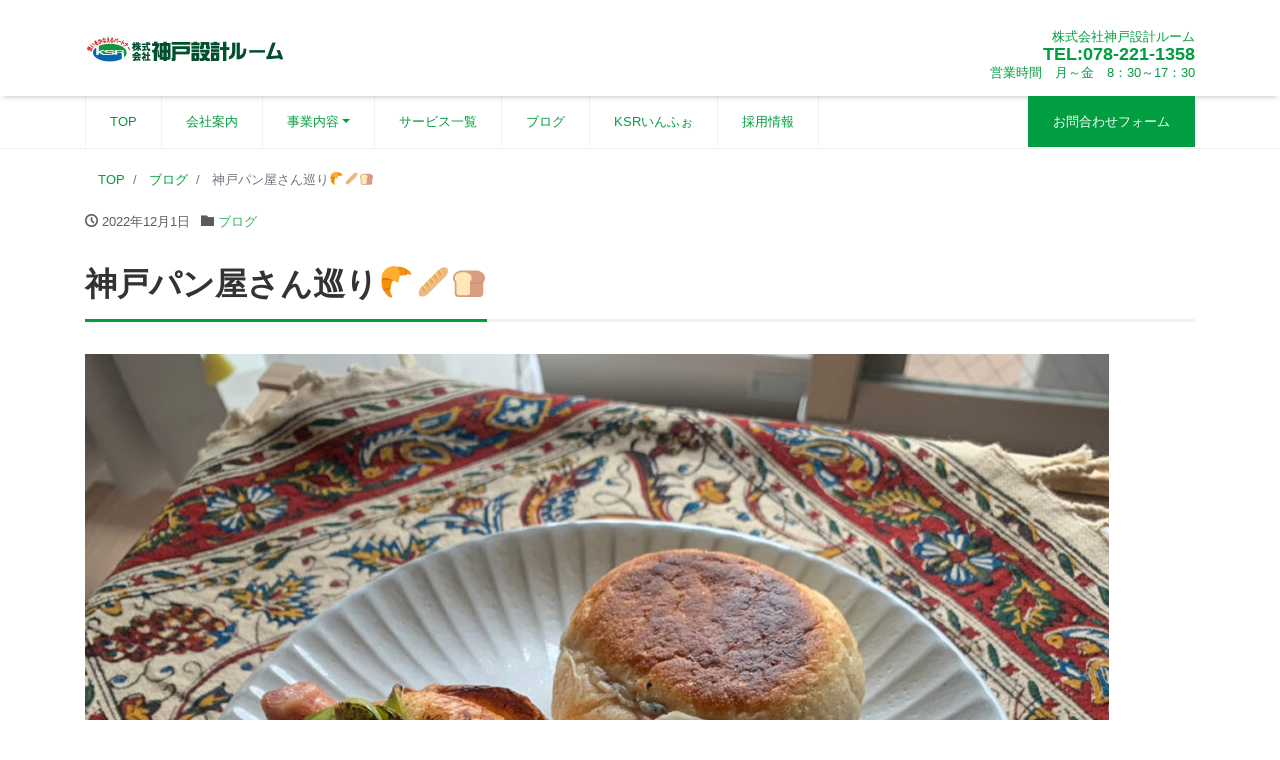

--- FILE ---
content_type: text/html; charset=UTF-8
request_url: https://www.kobe-sekkei.co.jp/blog/%E7%A5%9E%E6%88%B8%E3%83%91%E3%83%B3%E5%B1%8B%E3%81%95%E3%82%93%E5%B7%A1%E3%82%8A/
body_size: 9734
content:
<!DOCTYPE html>
<html lang="ja"
	prefix="og: https://ogp.me/ns#"  prefix="og: http://ogp.me/ns#"><head>
<meta charset="utf-8">
<meta name="viewport" content="width=device-width, initial-scale=1">
<meta name="description" content="神戸パン屋さん巡り&#x1f950;&#x1f956;&#x1f35e; こんにちは～！多門です&#x1f64c; とうとう12月に入りましたね！！寒さも一段と強くなって最近は湯たんぽを使い始めました！ そして私はもう完...">
<link rel="prev bookmark" href="https://www.kobe-sekkei.co.jp/blog/cruising/" title="cruising!!">
<link rel="next bookmark" href="https://www.kobe-sekkei.co.jp/blog/gurumeinkobe/" title="11月に食べたものinKOBE">
<meta name="author" content="神戸設計ルーム">
<link rel="start" href="https://www.kobe-sekkei.co.jp" title="TOP">
<!-- OGP -->
<meta property="og:site_name" content="神戸設計ルーム">
<meta property="og:description" content="神戸パン屋さん巡り&#x1f950;&#x1f956;&#x1f35e; こんにちは～！多門です&#x1f64c; とうとう12月に入りましたね！！寒さも一段と強くなって最近は湯たんぽを使い始めました！ そして私はもう完...">
<meta property="og:title" content="神戸パン屋さん巡り&#x1f950;&#x1f956;&#x1f35e; | 神戸設計ルーム">
<meta property="og:url" content="https://www.kobe-sekkei.co.jp/blog/%e7%a5%9e%e6%88%b8%e3%83%91%e3%83%b3%e5%b1%8b%e3%81%95%e3%82%93%e5%b7%a1%e3%82%8a/">
<meta property="og:type" content="article">
<meta property="og:image" content="https://www.kobe-sekkei.co.jp/wp516/wp-content/uploads/2022/11/IMG_3287-1-1024x1024.jpg">
<!-- twitter:card -->
<meta name="twitter:card" content="summary_large_image">
<meta name="twitter:site" content="@KSR_koho">
<title>神戸パン屋さん巡り🥐🥖🍞 | 神戸設計ルーム</title>

		<!-- All in One SEO 4.1.5.3 -->
		<meta name="robots" content="max-image-preview:large" />
		<link rel="canonical" href="https://www.kobe-sekkei.co.jp/blog/%e7%a5%9e%e6%88%b8%e3%83%91%e3%83%b3%e5%b1%8b%e3%81%95%e3%82%93%e5%b7%a1%e3%82%8a/" />
		<meta property="og:locale" content="ja_JP" />
		<meta property="og:site_name" content="神戸設計ルーム |" />
		<meta property="og:type" content="article" />
		<meta property="og:title" content="神戸パン屋さん巡り🥐🥖🍞 | 神戸設計ルーム" />
		<meta property="og:url" content="https://www.kobe-sekkei.co.jp/blog/%e7%a5%9e%e6%88%b8%e3%83%91%e3%83%b3%e5%b1%8b%e3%81%95%e3%82%93%e5%b7%a1%e3%82%8a/" />
		<meta property="article:published_time" content="2022-12-01T01:27:09+00:00" />
		<meta property="article:modified_time" content="2022-12-01T01:27:10+00:00" />
		<meta name="twitter:card" content="summary" />
		<meta name="twitter:domain" content="www.kobe-sekkei.co.jp" />
		<meta name="twitter:title" content="神戸パン屋さん巡り🥐🥖🍞 | 神戸設計ルーム" />
		<script type="application/ld+json" class="aioseo-schema">
			{"@context":"https:\/\/schema.org","@graph":[{"@type":"WebSite","@id":"https:\/\/www.kobe-sekkei.co.jp\/#website","url":"https:\/\/www.kobe-sekkei.co.jp\/","name":"\u795e\u6238\u8a2d\u8a08\u30eb\u30fc\u30e0","inLanguage":"ja","publisher":{"@id":"https:\/\/www.kobe-sekkei.co.jp\/#organization"}},{"@type":"Organization","@id":"https:\/\/www.kobe-sekkei.co.jp\/#organization","name":"\u795e\u6238\u8a2d\u8a08\u30eb\u30fc\u30e0","url":"https:\/\/www.kobe-sekkei.co.jp\/"},{"@type":"BreadcrumbList","@id":"https:\/\/www.kobe-sekkei.co.jp\/blog\/%e7%a5%9e%e6%88%b8%e3%83%91%e3%83%b3%e5%b1%8b%e3%81%95%e3%82%93%e5%b7%a1%e3%82%8a\/#breadcrumblist","itemListElement":[{"@type":"ListItem","@id":"https:\/\/www.kobe-sekkei.co.jp\/#listItem","position":1,"item":{"@type":"WebPage","@id":"https:\/\/www.kobe-sekkei.co.jp\/","name":"\u30db\u30fc\u30e0","description":"\u56f3\u9762\u7de8\u96c6\u3001\u5927\u5224\u30b3\u30d4\u30fc\uff06\u51fa\u529b\u3001\u7f6b\u66f8\u304d\u30c6\u30f3\u30d7\u30ec\u30fc\u30c8\u88fd\u4f5c\u3001\u30a4\u30d9\u30f3\u30c8\u30a2\u30a4\u30c6\u30e0\u88fd\u4f5c\u3001\u5e97\u8217\u8ca9\u58f2\u4fc3\u9032\u30a2\u30a4\u30c6\u30e0\u88fd\u4f5c\u3001\u8cbc\u308b\u30db\u30ef\u30a4\u30c8\u30dc\u30fc\u30c9\u30b7\u30fc\u30c8\u3001\u770b\u677f\u88fd\u4f5c\u627f\u308a\u307e\u3059\uff01\u795e\u6238\u8a2d\u8a08\u30eb\u30fc\u30e0\u306b\u304a\u6c17\u8efd\u306b\u304a\u554f\u5408\u305b\u304f\u3060\u3055\u3044\u3002","url":"https:\/\/www.kobe-sekkei.co.jp\/"},"nextItem":"https:\/\/www.kobe-sekkei.co.jp\/blog\/%e7%a5%9e%e6%88%b8%e3%83%91%e3%83%b3%e5%b1%8b%e3%81%95%e3%82%93%e5%b7%a1%e3%82%8a\/#listItem"},{"@type":"ListItem","@id":"https:\/\/www.kobe-sekkei.co.jp\/blog\/%e7%a5%9e%e6%88%b8%e3%83%91%e3%83%b3%e5%b1%8b%e3%81%95%e3%82%93%e5%b7%a1%e3%82%8a\/#listItem","position":2,"item":{"@type":"WebPage","@id":"https:\/\/www.kobe-sekkei.co.jp\/blog\/%e7%a5%9e%e6%88%b8%e3%83%91%e3%83%b3%e5%b1%8b%e3%81%95%e3%82%93%e5%b7%a1%e3%82%8a\/","name":"\u795e\u6238\u30d1\u30f3\u5c4b\u3055\u3093\u5de1\u308a&#x1f950;&#x1f956;&#x1f35e;","url":"https:\/\/www.kobe-sekkei.co.jp\/blog\/%e7%a5%9e%e6%88%b8%e3%83%91%e3%83%b3%e5%b1%8b%e3%81%95%e3%82%93%e5%b7%a1%e3%82%8a\/"},"previousItem":"https:\/\/www.kobe-sekkei.co.jp\/#listItem"}]},{"@type":"Person","@id":"https:\/\/www.kobe-sekkei.co.jp\/author\/admin_ksr\/#author","url":"https:\/\/www.kobe-sekkei.co.jp\/author\/admin_ksr\/","name":"admin_ksr","image":{"@type":"ImageObject","@id":"https:\/\/www.kobe-sekkei.co.jp\/blog\/%e7%a5%9e%e6%88%b8%e3%83%91%e3%83%b3%e5%b1%8b%e3%81%95%e3%82%93%e5%b7%a1%e3%82%8a\/#authorImage","url":"https:\/\/secure.gravatar.com\/avatar\/cee687887c340602e0a875b0f02cb7ef?s=96&d=mm&r=g","width":96,"height":96,"caption":"admin_ksr"}},{"@type":"WebPage","@id":"https:\/\/www.kobe-sekkei.co.jp\/blog\/%e7%a5%9e%e6%88%b8%e3%83%91%e3%83%b3%e5%b1%8b%e3%81%95%e3%82%93%e5%b7%a1%e3%82%8a\/#webpage","url":"https:\/\/www.kobe-sekkei.co.jp\/blog\/%e7%a5%9e%e6%88%b8%e3%83%91%e3%83%b3%e5%b1%8b%e3%81%95%e3%82%93%e5%b7%a1%e3%82%8a\/","name":"\u795e\u6238\u30d1\u30f3\u5c4b\u3055\u3093\u5de1\u308a\ud83e\udd50\ud83e\udd56\ud83c\udf5e | \u795e\u6238\u8a2d\u8a08\u30eb\u30fc\u30e0","inLanguage":"ja","isPartOf":{"@id":"https:\/\/www.kobe-sekkei.co.jp\/#website"},"breadcrumb":{"@id":"https:\/\/www.kobe-sekkei.co.jp\/blog\/%e7%a5%9e%e6%88%b8%e3%83%91%e3%83%b3%e5%b1%8b%e3%81%95%e3%82%93%e5%b7%a1%e3%82%8a\/#breadcrumblist"},"author":"https:\/\/www.kobe-sekkei.co.jp\/author\/admin_ksr\/#author","creator":"https:\/\/www.kobe-sekkei.co.jp\/author\/admin_ksr\/#author","datePublished":"2022-12-01T01:27:09+09:00","dateModified":"2022-12-01T01:27:10+09:00"}]}
		</script>
		<!-- All in One SEO -->

<link rel='dns-prefetch' href='//s.w.org' />
<link rel="alternate" type="application/rss+xml" title="神戸設計ルーム &raquo; フィード" href="https://www.kobe-sekkei.co.jp/feed/" />
<link rel="alternate" type="application/rss+xml" title="神戸設計ルーム &raquo; コメントフィード" href="https://www.kobe-sekkei.co.jp/comments/feed/" />
		<script>
			window._wpemojiSettings = {"baseUrl":"https:\/\/s.w.org\/images\/core\/emoji\/13.0.1\/72x72\/","ext":".png","svgUrl":"https:\/\/s.w.org\/images\/core\/emoji\/13.0.1\/svg\/","svgExt":".svg","source":{"concatemoji":"https:\/\/www.kobe-sekkei.co.jp\/wp516\/wp-includes\/js\/wp-emoji-release.min.js?ver=5.7.14"}};
			!function(e,a,t){var n,r,o,i=a.createElement("canvas"),p=i.getContext&&i.getContext("2d");function s(e,t){var a=String.fromCharCode;p.clearRect(0,0,i.width,i.height),p.fillText(a.apply(this,e),0,0);e=i.toDataURL();return p.clearRect(0,0,i.width,i.height),p.fillText(a.apply(this,t),0,0),e===i.toDataURL()}function c(e){var t=a.createElement("script");t.src=e,t.defer=t.type="text/javascript",a.getElementsByTagName("head")[0].appendChild(t)}for(o=Array("flag","emoji"),t.supports={everything:!0,everythingExceptFlag:!0},r=0;r<o.length;r++)t.supports[o[r]]=function(e){if(!p||!p.fillText)return!1;switch(p.textBaseline="top",p.font="600 32px Arial",e){case"flag":return s([127987,65039,8205,9895,65039],[127987,65039,8203,9895,65039])?!1:!s([55356,56826,55356,56819],[55356,56826,8203,55356,56819])&&!s([55356,57332,56128,56423,56128,56418,56128,56421,56128,56430,56128,56423,56128,56447],[55356,57332,8203,56128,56423,8203,56128,56418,8203,56128,56421,8203,56128,56430,8203,56128,56423,8203,56128,56447]);case"emoji":return!s([55357,56424,8205,55356,57212],[55357,56424,8203,55356,57212])}return!1}(o[r]),t.supports.everything=t.supports.everything&&t.supports[o[r]],"flag"!==o[r]&&(t.supports.everythingExceptFlag=t.supports.everythingExceptFlag&&t.supports[o[r]]);t.supports.everythingExceptFlag=t.supports.everythingExceptFlag&&!t.supports.flag,t.DOMReady=!1,t.readyCallback=function(){t.DOMReady=!0},t.supports.everything||(n=function(){t.readyCallback()},a.addEventListener?(a.addEventListener("DOMContentLoaded",n,!1),e.addEventListener("load",n,!1)):(e.attachEvent("onload",n),a.attachEvent("onreadystatechange",function(){"complete"===a.readyState&&t.readyCallback()})),(n=t.source||{}).concatemoji?c(n.concatemoji):n.wpemoji&&n.twemoji&&(c(n.twemoji),c(n.wpemoji)))}(window,document,window._wpemojiSettings);
		</script>
		<style>
img.wp-smiley,
img.emoji {
	display: inline !important;
	border: none !important;
	box-shadow: none !important;
	height: 1em !important;
	width: 1em !important;
	margin: 0 .07em !important;
	vertical-align: -0.1em !important;
	background: none !important;
	padding: 0 !important;
}
</style>
	<link rel='stylesheet' id='wp-block-library-css'  href='https://www.kobe-sekkei.co.jp/wp516/wp-includes/css/dist/block-library/style.min.css?ver=5.7.14' media='all' />
<link rel='stylesheet' id='liquid-blocks-css'  href='https://www.kobe-sekkei.co.jp/wp516/wp-content/plugins/liquid-blocks/css/block.css?ver=1.1.1' media='all' />
<link rel='stylesheet' id='bootstrap-css'  href='https://www.kobe-sekkei.co.jp/wp516/wp-content/themes/liquid-corporate/css/bootstrap.min.css?ver=1.2.3.2' media='all' />
<link rel='stylesheet' id='icomoon-css'  href='https://www.kobe-sekkei.co.jp/wp516/wp-content/themes/liquid-corporate/css/icomoon.css?ver=5.7.14' media='all' />
<link rel='stylesheet' id='liquid-style-css'  href='https://www.kobe-sekkei.co.jp/wp516/wp-content/themes/liquid-corporate/style.css?ver=1.2.3.2' media='all' />
<link rel='stylesheet' id='liquid-block-style-css'  href='https://www.kobe-sekkei.co.jp/wp516/wp-content/themes/liquid-corporate/css/block.css?ver=1.2.3.2' media='all' />
<script src='https://www.kobe-sekkei.co.jp/wp516/wp-includes/js/jquery/jquery.min.js?ver=3.5.1' id='jquery-core-js'></script>
<script src='https://www.kobe-sekkei.co.jp/wp516/wp-includes/js/jquery/jquery-migrate.min.js?ver=3.3.2' id='jquery-migrate-js'></script>
<script src='https://www.kobe-sekkei.co.jp/wp516/wp-content/themes/liquid-corporate/js/bootstrap.min.js?ver=1.2.3.2' id='bootstrap-js'></script>
<link rel="https://api.w.org/" href="https://www.kobe-sekkei.co.jp/wp-json/" /><link rel="alternate" type="application/json" href="https://www.kobe-sekkei.co.jp/wp-json/wp/v2/blog/3734" /><link rel="EditURI" type="application/rsd+xml" title="RSD" href="https://www.kobe-sekkei.co.jp/wp516/xmlrpc.php?rsd" />
<link rel="wlwmanifest" type="application/wlwmanifest+xml" href="https://www.kobe-sekkei.co.jp/wp516/wp-includes/wlwmanifest.xml" /> 
<link rel='shortlink' href='https://www.kobe-sekkei.co.jp/?p=3734' />
<link rel="alternate" type="application/json+oembed" href="https://www.kobe-sekkei.co.jp/wp-json/oembed/1.0/embed?url=https%3A%2F%2Fwww.kobe-sekkei.co.jp%2Fblog%2F%25e7%25a5%259e%25e6%2588%25b8%25e3%2583%2591%25e3%2583%25b3%25e5%25b1%258b%25e3%2581%2595%25e3%2582%2593%25e5%25b7%25a1%25e3%2582%258a%2F" />
<link rel="alternate" type="text/xml+oembed" href="https://www.kobe-sekkei.co.jp/wp-json/oembed/1.0/embed?url=https%3A%2F%2Fwww.kobe-sekkei.co.jp%2Fblog%2F%25e7%25a5%259e%25e6%2588%25b8%25e3%2583%2591%25e3%2583%25b3%25e5%25b1%258b%25e3%2581%2595%25e3%2582%2593%25e5%25b7%25a1%25e3%2582%258a%2F&#038;format=xml" />
<link rel="icon" href="https://www.kobe-sekkei.co.jp/wp516/wp-content/uploads/2020/08/cropped-icon-32x32.png" sizes="32x32" />
<link rel="icon" href="https://www.kobe-sekkei.co.jp/wp516/wp-content/uploads/2020/08/cropped-icon-192x192.png" sizes="192x192" />
<link rel="apple-touch-icon" href="https://www.kobe-sekkei.co.jp/wp516/wp-content/uploads/2020/08/cropped-icon-180x180.png" />
<meta name="msapplication-TileImage" content="https://www.kobe-sekkei.co.jp/wp516/wp-content/uploads/2020/08/cropped-icon-270x270.png" />
		<style id="wp-custom-css">
			.ttl_h1{
display:none;
}

.logo_text{
	margin-bottom: 0rem;
	background: #ffffff !important
 ;
}

div .headline{
	border-color: #ffffff !important;
}

div .breadcrumb {
    border-top:0px solid!important;
    border-bottom: 0px solid !important;
}

.detail{
	padding-top: 1rem;}

.cover_lead{
	background-color: #0000003d;
}

.mark, mark {
	padding: .1em;
}

div .is-style-bottomline{
	border-bottom: 5px solid #28a74554 !important;
}

.recruitpic img:hover {
	opacity: 0.6;}

div .foot .logo img{
filter:grayscale(0%)!important;
}

div .foot .com_name{display:none;}

.recruitimg  img:hover {
	opacity: 0.6;}		</style>
		
<!--[if lt IE 9]>
<meta http-equiv="X-UA-Compatible" content="IE=edge">
<script type="text/javascript" src="https://oss.maxcdn.com/html5shiv/3.7.2/html5shiv.min.js"></script>
<script type="text/javascript" src="https://oss.maxcdn.com/respond/1.4.2/respond.min.js"></script>
<![endif]-->

<!-- GA -->
<!-- Google tag (gtag.js) -->
<script async src="https://www.googletagmanager.com/gtag/js?id=G-FH3G9LCZ03"></script>
<script>
  window.dataLayer = window.dataLayer || [];
  function gtag(){dataLayer.push(arguments);}
  gtag('js', new Date());

  gtag('config', 'G-FH3G9LCZ03');
</script>

<!-- hreflang -->
<!-- CSS -->
<style>
/*  customize  */
.liquid_bg, .carousel-indicators .active, .icon_big, .navbar-nav > .nav-item:last-child:not(.sticky-none) a,
.has-liquid-theme-background-color {
    background-color: #009e41 !important;
}
.liquid_bc, .post_body h1 span, .post_body h2 span, .ttl span,
.archive .ttl_h1, .search .ttl_h1, .headline, .formbox a,
.has-liquid-theme-background-color.is-style-blockbox {
    border-color: #009e41 !important;
}
.breadcrumb {
    border-top: 3px solid #009e41 !important;
}
.liquid_color, .navbar .current-menu-item, .navbar .current-menu-parent, .navbar .current_page_item,
.has-liquid-theme-color {
    color: #009e41 !important;
}
a, a:hover, a:active, a:visited,
.post_body a, .post_body a:hover, .post_body a:active, .post_body a:visited,
footer a, footer a:hover, footer a:active, footer a:visited {
    color: #009e41;
}
body .headline, body .headline a, .navbar, body .navbar a {
    color: #009e41 !important;
}
.headline .sns a, .navbar-toggler .icon-bar {
    background-color: #009e41 !important;
}
/*  custom head  */
</style>
</head>

<body class="blog-template-default single single-blog postid-3734 dropdown_active category_0">


<!-- FB -->
<div id="fb-root"></div>
<script>(function(d, s, id) {
  var js, fjs = d.getElementsByTagName(s)[0];
  if (d.getElementById(id)) return;
  js = d.createElement(s); js.id = id;
  js.src = "//connect.facebook.net/ja_JP/sdk.js#xfbml=1&version=v2.4";
  fjs.parentNode.insertBefore(js, fjs);
}(document, 'script', 'facebook-jssdk'));</script>

<a id="top"></a>
<div class="wrapper">
<div class="headline">

    <div class="logo_text">
        <div class="container">
            <div class="row">
                <div class="col-md-3 order-md-last">
                                    </div>
                <div class="col-md-9 order-md-first">
                                        <div class="subttl">
                                            </div>
                                    </div>
            </div>
                    </div>
    </div>

    <div class="container">
        <div class="row">
            <div class="col-sm-6">
                <a href="https://www.kobe-sekkei.co.jp" title="神戸設計ルーム" class="logo">
                                        <img src="https://www.kobe-sekkei.co.jp/wp516/wp-content/uploads/2020/08/cropped-ksr_logo-2.png" alt="神戸設計ルーム">
                                    </a>
            </div>
            <div class="col-sm-6">
                                                <div class="com">
                                        <div class="com_name">株式会社神戸設計ルーム</div>
                                                            <div class="com_tel">TEL:078-221-1358</div>
                                                            <div class="com_open">営業時間　月～金　8：30～17：30</div>
                                    </div>
                            </div>
        </div>
    </div>
</div>

<nav class="navbar navbar-light navbar-expand-md flex-column">
    <div class="container">
                <!-- Global Menu -->
        <ul id="menu-%e3%83%a1%e3%83%8b%e3%83%a5%e3%83%bc" class="nav navbar-nav"><li id="menu-item-95" class="menu-item menu-item-type-custom menu-item-object-custom menu-item-home menu-item-95 nav-item"><a href="https://www.kobe-sekkei.co.jp/">TOP</a></li>
<li id="menu-item-151" class="menu-item menu-item-type-post_type menu-item-object-page menu-item-151 nav-item"><a href="https://www.kobe-sekkei.co.jp/company/">会社案内</a></li>
<li id="menu-item-1419" class="nav_ttl menu-item menu-item-type-post_type menu-item-object-page menu-item-has-children menu-item-1419 nav-item"><a href="https://www.kobe-sekkei.co.jp/%e4%ba%8b%e6%a5%ad%e5%86%85%e5%ae%b9/">事業内容</a>
<ul class="sub-menu">
	<li id="menu-item-98" class="menu-item menu-item-type-post_type menu-item-object-page menu-item-98 nav-item"><a href="https://www.kobe-sekkei.co.jp/kankouchou/">官公庁事業</a></li>
	<li id="menu-item-99" class="menu-item menu-item-type-post_type menu-item-object-page menu-item-99 nav-item"><a href="https://www.kobe-sekkei.co.jp/sign-and-display/">S＆D事業</a></li>
	<li id="menu-item-100" class="menu-item menu-item-type-post_type menu-item-object-page menu-item-100 nav-item"><a href="https://www.kobe-sekkei.co.jp/sei/">テンプレート事業</a></li>
</ul>
</li>
<li id="menu-item-3310" class="menu-item menu-item-type-post_type menu-item-object-page menu-item-3310 nav-item"><a href="https://www.kobe-sekkei.co.jp/service/">サービス一覧</a></li>
<li id="menu-item-1440" class="menu-item menu-item-type-post_type_archive menu-item-object-blog menu-item-1440 nav-item"><a href="https://www.kobe-sekkei.co.jp/blog/">ブログ</a></li>
<li id="menu-item-1439" class="menu-item menu-item-type-post_type_archive menu-item-object-ksr_info menu-item-1439 nav-item"><a href="https://www.kobe-sekkei.co.jp/ksr_info/">KSRいんふぉ</a></li>
<li id="menu-item-127" class="menu-item menu-item-type-post_type menu-item-object-page menu-item-127 nav-item"><a href="https://www.kobe-sekkei.co.jp/recruit/">採用情報</a></li>
<li id="menu-item-735" class="menu-item menu-item-type-post_type menu-item-object-page menu-item-735 nav-item"><a href="https://www.kobe-sekkei.co.jp/contact/">お問合わせフォーム</a></li>
</ul>                <button type="button" class="navbar-toggler collapsed">
            <span class="sr-only">Menu</span>
            <span class="icon-bar top-bar"></span>
            <span class="icon-bar middle-bar"></span>
            <span class="icon-bar bottom-bar"></span>
        </button>
            </div>
        <div class="container searchform_nav d-none d-md-none">
        <div class="searchform">
    <form action="https://www.kobe-sekkei.co.jp/" method="get" class="search-form">
        <fieldset class="form-group">
            <label class="screen-reader-text">検索</label>
            <input type="text" name="s" value="" placeholder="検索" class="form-control search-text">
            <button type="submit" value="Search" class="btn btn-primary"><i class="icon icon-search"></i></button>
        </fieldset>
    </form>
</div>    </div>
</nav>


<div class="detail post-3734 blog type-blog status-publish hentry">
    <div class="container">
        <div class="row">
            <div class="col-md-12 mainarea">

                                
                
                <h1 class="ttl_h1 entry-title" title="神戸パン屋さん巡り&#x1f950;&#x1f956;&#x1f35e;">
                    神戸パン屋さん巡り&#x1f950;&#x1f956;&#x1f35e;                </h1>

                <!-- pan -->
                                <nav aria-label="breadcrumb">
                    <ul class="breadcrumb" itemscope itemtype="http://schema.org/BreadcrumbList">
                        <li class="breadcrumb-item" itemprop="itemListElement" itemscope itemtype="http://schema.org/ListItem">
                            <a href="https://www.kobe-sekkei.co.jp" itemprop="item"><span itemprop="name">TOP</span></a>
                            <meta itemprop="position" content="1">
                        </li>
                                                                                                                                                <li class="breadcrumb-item" itemprop="itemListElement" itemscope itemtype="http://schema.org/ListItem">
                            <a href="https://www.kobe-sekkei.co.jp/blog/" itemprop="item"><span itemprop="name">ブログ</span></a>
                            <meta itemprop="position" content="2">
                        </li>
                                                                        <li class="breadcrumb-item active" itemprop="itemListElement" itemscope itemtype="http://schema.org/ListItem" aria-current="page">
                            <a href="https://www.kobe-sekkei.co.jp/blog/%e7%a5%9e%e6%88%b8%e3%83%91%e3%83%b3%e5%b1%8b%e3%81%95%e3%82%93%e5%b7%a1%e3%82%8a/" itemprop="item" aria-disabled="true"><span itemprop="name">神戸パン屋さん巡り&#x1f950;&#x1f956;&#x1f35e;</span></a>
                            <meta itemprop="position" content="3">
                        </li>
                    </ul>
                </nav>

                <div class="detail_text">

                    
                    <div class="post_meta">
                        <span class="post_time">
                                                        <i class="icon icon-clock" title=" 2022/12/01 10:27"></i> <time class="date updated">2022年12月1日</time>
                                                    </span>
                                                <span class="post_cat"><i class="icon icon-folder"></i>
                            <a href="https://www.kobe-sekkei.co.jp/blog/">ブログ</a>
                        </span>
                                            </div>

                    
                    
                    <!-- content -->
                    <div class="post_body">
                        
<h2>神戸パン屋さん巡り&#x1f950;&#x1f956;&#x1f35e;</h2>



<figure class="wp-block-image size-large"><img loading="lazy" width="1024" height="1024" src="https://www.kobe-sekkei.co.jp/wp516/wp-content/uploads/2022/11/IMG_3287-1-1024x1024.jpg" alt="" class="wp-image-3736" srcset="https://www.kobe-sekkei.co.jp/wp516/wp-content/uploads/2022/11/IMG_3287-1-1024x1024.jpg 1024w, https://www.kobe-sekkei.co.jp/wp516/wp-content/uploads/2022/11/IMG_3287-1-300x300.jpg 300w, https://www.kobe-sekkei.co.jp/wp516/wp-content/uploads/2022/11/IMG_3287-1-150x150.jpg 150w, https://www.kobe-sekkei.co.jp/wp516/wp-content/uploads/2022/11/IMG_3287-1-768x768.jpg 768w, https://www.kobe-sekkei.co.jp/wp516/wp-content/uploads/2022/11/IMG_3287-1.jpg 1200w" sizes="(max-width: 1024px) 100vw, 1024px" /></figure>



<p>こんにちは～！多門です&#x1f64c;</p>



<p>とうとう12月に入りましたね！！寒さも一段と強くなって最近は湯たんぽを使い始めました！</p>



<p>そして私はもう完全にクリスマスモード全開です、、、&#x1f605;</p>



<p>可愛い飾りやオーナメントを見るとドキドキしてしまいます…&#x1f497;</p>



<p>友達とクリスマスパーティーの予定をしているのですが、友達がどうやら素敵なケーキを予約してくれたということで私は何を持って行こうか悩んだ結果「シュトーレン」にすることに！&#x1f44d;</p>



<p>元々クリスマスは祖母の家でシュトーレンをいただくことが多かったのでシュトーレン＝クリスマスのイメージがとても強いのと、私自身好きなので持っていくことにしました&#x1f60f;</p>



<p></p>



<p>早速素敵なシュトーレン探しのために、神戸のパン屋さん巡りをはじめたので今回ブログにかいてみたいと思います！</p>



<p>私は元々パンが大好きで地元でも良く朝から友達とパン屋さん巡りをしていたのですが、やはり神戸の街にはお洒落なで美味しいパン屋さんが多い！最高です…</p>



<p></p>



<p>今回食べたのはピアザ神戸にあるPane Ho Marerttaさんのそら豆ドックと生ハムとゴルゴンゾーラのパニーニです！</p>



<p>もちろんシュトーレンも販売されていたのですが、シュトーレンを買う前にパンの味見を…(食べたかっただけですが)と思い購入しました。</p>



<p>もちろんめちゃくちゃ美味しかったです！！！&#x1f64c;&#x1f64c;</p>



<figure class="wp-block-image size-large"><img loading="lazy" width="1024" height="1024" src="https://www.kobe-sekkei.co.jp/wp516/wp-content/uploads/2022/11/IMG_3289-1024x1024.jpg" alt="" class="wp-image-3737" srcset="https://www.kobe-sekkei.co.jp/wp516/wp-content/uploads/2022/11/IMG_3289.jpg 1024w, https://www.kobe-sekkei.co.jp/wp516/wp-content/uploads/2022/11/IMG_3289-300x300.jpg 300w, https://www.kobe-sekkei.co.jp/wp516/wp-content/uploads/2022/11/IMG_3289-150x150.jpg 150w, https://www.kobe-sekkei.co.jp/wp516/wp-content/uploads/2022/11/IMG_3289-768x768.jpg 768w" sizes="(max-width: 1024px) 100vw, 1024px" /></figure>



<p>完全にシュトーレンを言い訳にパン屋さん巡りを楽しんでいる私ですが、どこのパン屋さんも美味しいのでもう色々なパン屋さんでシュトーレンを買って食べ比べしても楽しいのかなと思いはじめました、、、&#x1f613;</p>



<p>美味しいパン屋さん、シュトーレンありましたら是非教えていただきたいです…!!!</p>



<p>パン屋さんが特集された雑誌も購入したので、次は六甲のあたりも攻めていきたいと思います&#x1f60f;</p>



<p>また美味しいパンがあればご紹介しますね！</p>



<p>ここまでありがとうございました！ではまた~~~&#x1f385;&#x1f31f;</p>



<p>&#8212;&#8212;&#8212;&#8212;&#8212;&#8212;&#8212;&#8212;&#8212;&#8212;&#8212;&#8212;&#8212;&#8212;&#8212;&#8212;&#8212;&#8212;&#8212;&#8212;&#8212;&#8212;&#8212;&#8212;&#8212;&#8212;&#8212;&#8212;&#8212;&#8212;&#8212;&#8212;&#8212;&#8212;&#8212;&#8212;&#8212;&#8212;&#8212;&#8212;&#8212;&#8212;&#8212;&#8212;-</p>



<p>実績多数！展示会ブース・採用ブース</p>



<p>デザインから装飾ツール製作まで全てお任せください！</p>



<p>↓専用HPはこちら↓</p>



<p><a href="http://www.kekkaodaseru-tenjikai.com/">http://www.kekkaodaseru-tenjikai.com/</a></p>
                    </div>
                    
                    
                                        <ul class="list-inline tag"><li class="list-inline-item"></li></ul>
                    <!-- form -->
                    
                </div>
                                <div class="detail_comments">
                    
<div id="comments" class="comments-area">

	
	
	
</div><!-- .comments-area -->
                </div>
                
                <nav>
                    <ul class="pagination justify-content-between">
                                            </ul>
                </nav>

                
            </div><!-- /col -->
            <div class="col-md-12 d-none sidebar">
    </div>
        </div><!-- /row -->
    </div><!-- /container -->
</div><!-- /detail -->


<div class="pagetop">
    <a href="#top" aria-label="top"><i class="icon icon-arrow-up2"></i></a>
</div>


<footer>
    <div class="container">
                <div class="row widgets">
            <div id="nav_menu-4" class="col-sm-4"><div class="widget widget_nav_menu"><div class="ttl">サイトマップ</div><div class="menu-%e3%82%b5%e3%82%a4%e3%83%88%e3%83%9e%e3%83%83%e3%83%97-container"><ul id="menu-%e3%82%b5%e3%82%a4%e3%83%88%e3%83%9e%e3%83%83%e3%83%97" class="menu"><li id="menu-item-1128" class="menu-item menu-item-type-post_type menu-item-object-page menu-item-has-children menu-item-1128 nav-item"><a href="https://www.kobe-sekkei.co.jp/company/">会社案内</a>
<ul class="sub-menu">
	<li id="menu-item-1127" class="menu-item menu-item-type-post_type menu-item-object-page menu-item-1127 nav-item"><a href="https://www.kobe-sekkei.co.jp/kankouchou/">官公庁事業</a></li>
	<li id="menu-item-1125" class="menu-item menu-item-type-post_type menu-item-object-page menu-item-1125 nav-item"><a href="https://www.kobe-sekkei.co.jp/sign-and-display/">S＆D事業</a></li>
	<li id="menu-item-1126" class="menu-item menu-item-type-post_type menu-item-object-page menu-item-1126 nav-item"><a href="https://www.kobe-sekkei.co.jp/sei/">テンプレート事業</a></li>
</ul>
</li>
<li id="menu-item-3322" class="menu-item menu-item-type-post_type menu-item-object-page menu-item-3322 nav-item"><a href="https://www.kobe-sekkei.co.jp/service/">サービス一覧</a></li>
<li id="menu-item-1443" class="menu-item menu-item-type-post_type_archive menu-item-object-blog menu-item-1443 nav-item"><a href="https://www.kobe-sekkei.co.jp/blog/">ブログ</a></li>
<li id="menu-item-1444" class="menu-item menu-item-type-post_type_archive menu-item-object-ksr_info menu-item-1444 nav-item"><a href="https://www.kobe-sekkei.co.jp/ksr_info/">KSRいんふぉ</a></li>
<li id="menu-item-1131" class="menu-item menu-item-type-post_type menu-item-object-page menu-item-1131 nav-item"><a href="https://www.kobe-sekkei.co.jp/recruit/">採用情報</a></li>
<li id="menu-item-1130" class="menu-item menu-item-type-post_type menu-item-object-page menu-item-1130 nav-item"><a href="https://www.kobe-sekkei.co.jp/declaration/">環境宣言</a></li>
<li id="menu-item-1148" class="menu-item menu-item-type-post_type menu-item-object-page menu-item-1148 nav-item"><a href="https://www.kobe-sekkei.co.jp/privacy/">個人情報の取り扱いについて</a></li>
<li id="menu-item-1149" class="menu-item menu-item-type-post_type menu-item-object-page menu-item-1149 nav-item"><a href="https://www.kobe-sekkei.co.jp/legal/">特定商取引に関する表記</a></li>
<li id="menu-item-5528" class="menu-item menu-item-type-post_type menu-item-object-page menu-item-5528 nav-item"><a href="https://www.kobe-sekkei.co.jp/jyoseikatuyaku/">女性活躍推進の取り組みについて</a></li>
</ul></div></div></div><div id="nav_menu-2" class="col-sm-4"><div class="widget widget_nav_menu"><div class="ttl">サービス　(※一部専用サイトに移ります)</div><div class="menu-%e3%82%b5%e3%83%bc%e3%83%93%e3%82%b9%e4%b8%80%e8%a6%a7-container"><ul id="menu-%e3%82%b5%e3%83%bc%e3%83%93%e3%82%b9%e4%b8%80%e8%a6%a7" class="menu"><li id="menu-item-3323" class="menu-item menu-item-type-custom menu-item-object-custom menu-item-3323 nav-item"><a href="http://www.kekkaodaseru-tenjikai.com/">展示会出展ツール製作</a></li>
<li id="menu-item-557" class="menu-item menu-item-type-post_type menu-item-object-page menu-item-557 nav-item"><a href="https://www.kobe-sekkei.co.jp/service/pamphlet/">会社案内・パンフレット</a></li>
<li id="menu-item-554" class="menu-item menu-item-type-post_type menu-item-object-page menu-item-554 nav-item"><a href="https://www.kobe-sekkei.co.jp/service/business-card/">名刺</a></li>
<li id="menu-item-556" class="menu-item menu-item-type-post_type menu-item-object-page menu-item-556 nav-item"><a href="https://www.kobe-sekkei.co.jp/service/envelope/">封筒</a></li>
<li id="menu-item-3325" class="menu-item menu-item-type-post_type menu-item-object-page menu-item-3325 nav-item"><a href="https://www.kobe-sekkei.co.jp/service/magnet/">マグネットシート</a></li>
<li id="menu-item-3324" class="menu-item menu-item-type-post_type menu-item-object-page menu-item-3324 nav-item"><a href="https://www.kobe-sekkei.co.jp/service/hagaseru-seat/">貼って剥がせるシート</a></li>
<li id="menu-item-3326" class="menu-item menu-item-type-post_type menu-item-object-page menu-item-3326 nav-item"><a href="https://www.kobe-sekkei.co.jp/service/originalseal/">オリジナルシール</a></li>
</ul></div></div></div><div id="nav_menu-3" class="col-sm-4"><div class="widget widget_nav_menu"><div class="ttl">　　　　　　</div><div class="menu-%e3%82%b5%e3%83%bc%e3%83%93%e3%82%b9%e4%b8%80%e8%a6%a72-container"><ul id="menu-%e3%82%b5%e3%83%bc%e3%83%93%e3%82%b9%e4%b8%80%e8%a6%a72" class="menu"><li id="menu-item-3329" class="menu-item menu-item-type-post_type menu-item-object-page menu-item-3329 nav-item"><a href="https://www.kobe-sekkei.co.jp/service/poster/">ポスター・チラシ</a></li>
<li id="menu-item-3330" class="menu-item menu-item-type-post_type menu-item-object-page menu-item-3330 nav-item"><a href="https://www.kobe-sekkei.co.jp/service/ceremony/">横断幕・式次第</a></li>
<li id="menu-item-3331" class="menu-item menu-item-type-post_type menu-item-object-page menu-item-3331 nav-item"><a href="https://www.kobe-sekkei.co.jp/service/kanban/">看板</a></li>
<li id="menu-item-3332" class="menu-item menu-item-type-custom menu-item-object-custom menu-item-3332 nav-item"><a href="https://taisyajikan-mieru.com/">退社時間みえ～るカード</a></li>
<li id="menu-item-3333" class="menu-item menu-item-type-custom menu-item-object-custom menu-item-3333 nav-item"><a href="https://cfs-ksr.com/">チェンジングフェイスシールド</a></li>
<li id="menu-item-3327" class="menu-item menu-item-type-post_type menu-item-object-page menu-item-3327 nav-item"><a href="https://www.kobe-sekkei.co.jp/service/original-background/">描ける背景・オリジナル背景</a></li>
<li id="menu-item-3334" class="menu-item menu-item-type-custom menu-item-object-custom menu-item-3334 nav-item"><a href="https://fullscale-template.com/">SEIテンプレート</a></li>
</ul></div></div></div>        </div>
            </div>

    <div class="foot">
                        <div class="container com">
            <a href="https://www.kobe-sekkei.co.jp" title="神戸設計ルーム" class="logo">
                                <img src="https://www.kobe-sekkei.co.jp/wp516/wp-content/uploads/2020/08/cropped-ksr_logo-2.png" alt="神戸設計ルーム">
                            </a>
                        <div class="com_name">
                株式会社神戸設計ルーム            </div>
                        <br><span class="com_tel">
                <!-- TEL: -->
                TEL:078-221-1358 </span>
                        <span class="com_fax">
                <!-- FAX: -->
                FAX:078-221-1439</span>
                                    <div class="com_open">
                営業時間　月～金　8：30～17：30            </div>
                                    <div class="com_adr">
                〒 651-0084
神戸市中央区磯辺通3-1-2
大和地所三宮ビル5F            </div>
                    </div>
        
        <div class="container sns">
                                    <a href="https://www.facebook.com/kobesekkei" target="_blank"><i class="icon icon-facebook"></i>
                Facebook</a>
                                    <a href="https://twitter.com/KSR_koho" target="_blank"><i class="icon icon-twitter"></i>
                Twitter</a>
                                                <a href="https://www.instagram.com/ksr_koho/?hl=ja" target="_blank"><i class="icon icon-instagram"></i>
                Instagram</a>
                                                                                                        </div>
    </div>

    <div class="copy">
        (C)        2026 <a href="https://www.kobe-sekkei.co.jp">神戸設計ルーム</a>. All rights reserved.        <!-- Powered by -->
                Theme by <a href="https://lqd.jp/wp/" rel="nofollow" title="レスポンシブWordPressテーマ LIQUID PRESS">
            LIQUID PRESS</a>.
                <!-- /Powered by -->
    </div>

</footer>

</div><!--/wrapper-->

<script src='https://www.kobe-sekkei.co.jp/wp516/wp-content/themes/liquid-corporate/js/common.min.js?ver=1.2.3.2' id='liquid-script-js'></script>
<script src='https://www.kobe-sekkei.co.jp/wp516/wp-includes/js/comment-reply.min.js?ver=5.7.14' id='comment-reply-js'></script>
<script src='https://www.kobe-sekkei.co.jp/wp516/wp-includes/js/wp-embed.min.js?ver=5.7.14' id='wp-embed-js'></script>

</body>
</html>